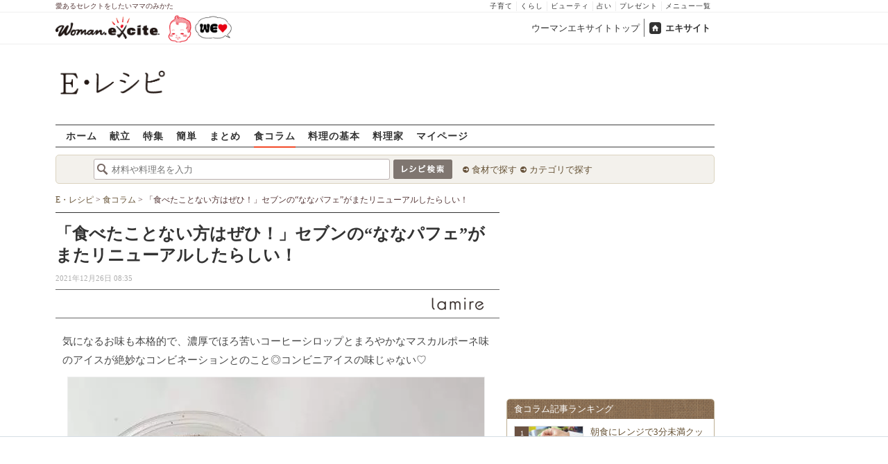

--- FILE ---
content_type: application/javascript; charset=utf-8
request_url: https://fundingchoicesmessages.google.com/f/AGSKWxUDXy5PMmhCgDMZN7-I9qjLOdgo16rvE3aDcSeTZWJkj1-F4egVYIoYFAeP2EAxBcDdS6P8557fH_IcFkEmX04ZkshxorLailydnabSzdSUIg-uYUFsOJELdmWNfPygUaB2-yZcO-cFSEHaZYPyabXxzLN9RDm5fcQln2zLRZ_k6d58IJxL5jcONjQ6/_/internal-ad--ad-data//ad-feedback./advertbanner./adengage_
body_size: -1289
content:
window['cdbf9d1b-d03c-49b9-b9ed-15f71c7f5f5e'] = true;